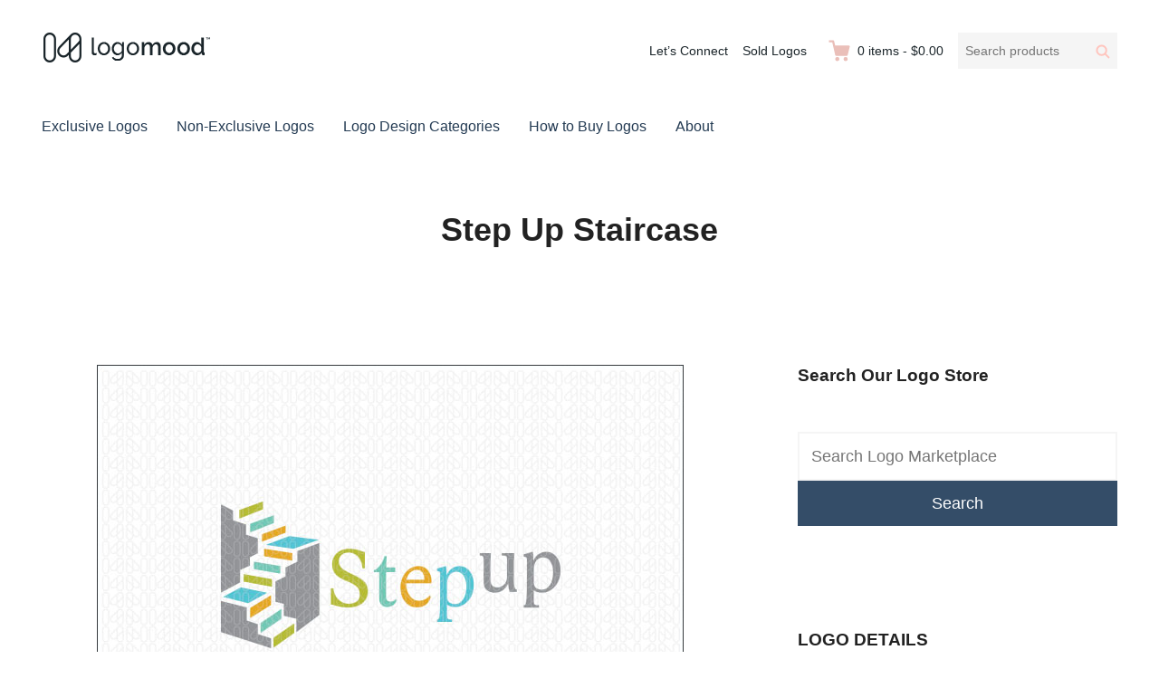

--- FILE ---
content_type: text/html; charset=UTF-8
request_url: https://www.logomood.com/downloads/step-up-staircase/
body_size: 14339
content:
<!DOCTYPE html>
<html lang="en-CA" class="no-js">
<head>
	<meta charset="UTF-8">
	<meta name="viewport" content="width=device-width">
	<link rel="profile" href="http://gmpg.org/xfn/11">
	<link rel="pingback" href="https://www.logomood.com/xmlrpc.php">

	<meta name='robots' content='index, follow, max-image-preview:large, max-snippet:-1, max-video-preview:-1' />

	<!-- This site is optimized with the Yoast SEO plugin v26.8 - https://yoast.com/product/yoast-seo-wordpress/ -->
	<title>Step Up Staircase - Buy Premade Readymade Logos for Sale</title>
	<link rel="canonical" href="https://www.logomood.com/downloads/step-up-staircase/" />
	<meta property="og:locale" content="en_US" />
	<meta property="og:type" content="article" />
	<meta property="og:title" content="Step Up Staircase - Buy Premade Readymade Logos for Sale" />
	<meta property="og:description" content="Simple stylized three level staircase design. (stepping, steps, construction, home, interior, stairway, flight of stairs, path, movement, creative, idea, forward, upwards, up, direction, moving, upper level, staircase, ladder, geometric, steps, structure, floor, concept, block, 3d, wall, indoor, pattern, school, learn, learning, educate, education, tutor, development, kids) Created: 07/07/2014 You May Also Like These Logo Designs" />
	<meta property="og:url" content="https://www.logomood.com/downloads/step-up-staircase/" />
	<meta property="og:site_name" content="Buy Premade Readymade Logos for Sale" />
	<meta property="article:publisher" content="https://www.facebook.com/LogoMoodLogos/" />
	<meta property="article:modified_time" content="2021-01-07T22:39:24+00:00" />
	<meta property="og:image" content="https://www.logomood.com/wp-content/uploads/edd/2015/08/StepUpStaircasePreview.jpg" />
	<meta property="og:image:width" content="648" />
	<meta property="og:image:height" content="463" />
	<meta property="og:image:type" content="image/jpeg" />
	<meta name="twitter:card" content="summary_large_image" />
	<meta name="twitter:site" content="@LogoMoodLogos" />
	<script type="application/ld+json" class="yoast-schema-graph">{"@context":"https://schema.org","@graph":[{"@type":"WebPage","@id":"https://www.logomood.com/downloads/step-up-staircase/","url":"https://www.logomood.com/downloads/step-up-staircase/","name":"Step Up Staircase - Buy Premade Readymade Logos for Sale","isPartOf":{"@id":"https://www.logomood.com/#website"},"primaryImageOfPage":{"@id":"https://www.logomood.com/downloads/step-up-staircase/#primaryimage"},"image":{"@id":"https://www.logomood.com/downloads/step-up-staircase/#primaryimage"},"thumbnailUrl":"https://www.logomood.com/wp-content/uploads/edd/2015/08/StepUpStaircasePreview.jpg","datePublished":"2015-08-04T19:18:59+00:00","dateModified":"2021-01-07T22:39:24+00:00","breadcrumb":{"@id":"https://www.logomood.com/downloads/step-up-staircase/#breadcrumb"},"inLanguage":"en-CA","potentialAction":[{"@type":"ReadAction","target":["https://www.logomood.com/downloads/step-up-staircase/"]}]},{"@type":"ImageObject","inLanguage":"en-CA","@id":"https://www.logomood.com/downloads/step-up-staircase/#primaryimage","url":"https://www.logomood.com/wp-content/uploads/edd/2015/08/StepUpStaircasePreview.jpg","contentUrl":"https://www.logomood.com/wp-content/uploads/edd/2015/08/StepUpStaircasePreview.jpg","width":648,"height":463,"caption":"Step Up Staircase Logo For Sale"},{"@type":"BreadcrumbList","@id":"https://www.logomood.com/downloads/step-up-staircase/#breadcrumb","itemListElement":[{"@type":"ListItem","position":1,"name":"Home","item":"https://www.logomood.com/"},{"@type":"ListItem","position":2,"name":"Downloads","item":"https://www.logomood.com/downloads/"},{"@type":"ListItem","position":3,"name":"Step Up Staircase"}]},{"@type":"WebSite","@id":"https://www.logomood.com/#website","url":"https://www.logomood.com/","name":"Buy Premade Readymade Logos for Sale","description":"Remade Logo Store for Exclusive Ready-Made Logos","publisher":{"@id":"https://www.logomood.com/#organization"},"potentialAction":[{"@type":"SearchAction","target":{"@type":"EntryPoint","urlTemplate":"https://www.logomood.com/?s={search_term_string}"},"query-input":{"@type":"PropertyValueSpecification","valueRequired":true,"valueName":"search_term_string"}}],"inLanguage":"en-CA"},{"@type":"Organization","@id":"https://www.logomood.com/#organization","name":"Buy Premade Readymade Logos for Sale","url":"https://www.logomood.com/","logo":{"@type":"ImageObject","inLanguage":"en-CA","@id":"https://www.logomood.com/#/schema/logo/image/","url":"https://www.logomood.com/wp-content/uploads/2019/11/LogoMoodLogoFullHeader-1.png","contentUrl":"https://www.logomood.com/wp-content/uploads/2019/11/LogoMoodLogoFullHeader-1.png","width":188,"height":38,"caption":"Buy Premade Readymade Logos for Sale"},"image":{"@id":"https://www.logomood.com/#/schema/logo/image/"},"sameAs":["https://www.facebook.com/LogoMoodLogos/","https://x.com/LogoMoodLogos","https://www.pinterest.com/logomoodlogos/"]}]}</script>
	<!-- / Yoast SEO plugin. -->


<link rel='dns-prefetch' href='//js.stripe.com' />
<link rel="alternate" type="application/rss+xml" title="Buy Premade Readymade Logos for Sale &raquo; Feed" href="https://www.logomood.com/feed/" />
<link rel="alternate" type="application/rss+xml" title="Buy Premade Readymade Logos for Sale &raquo; Comments Feed" href="https://www.logomood.com/comments/feed/" />
<link rel="alternate" title="oEmbed (JSON)" type="application/json+oembed" href="https://www.logomood.com/wp-json/oembed/1.0/embed?url=https%3A%2F%2Fwww.logomood.com%2Fdownloads%2Fstep-up-staircase%2F" />
<link rel="alternate" title="oEmbed (XML)" type="text/xml+oembed" href="https://www.logomood.com/wp-json/oembed/1.0/embed?url=https%3A%2F%2Fwww.logomood.com%2Fdownloads%2Fstep-up-staircase%2F&#038;format=xml" />
<style id='wp-img-auto-sizes-contain-inline-css' type='text/css'>
img:is([sizes=auto i],[sizes^="auto," i]){contain-intrinsic-size:3000px 1500px}
/*# sourceURL=wp-img-auto-sizes-contain-inline-css */
</style>
<style id='wp-emoji-styles-inline-css' type='text/css'>

	img.wp-smiley, img.emoji {
		display: inline !important;
		border: none !important;
		box-shadow: none !important;
		height: 1em !important;
		width: 1em !important;
		margin: 0 0.07em !important;
		vertical-align: -0.1em !important;
		background: none !important;
		padding: 0 !important;
	}
/*# sourceURL=wp-emoji-styles-inline-css */
</style>
<style id='wp-block-library-inline-css' type='text/css'>
:root{--wp-block-synced-color:#7a00df;--wp-block-synced-color--rgb:122,0,223;--wp-bound-block-color:var(--wp-block-synced-color);--wp-editor-canvas-background:#ddd;--wp-admin-theme-color:#007cba;--wp-admin-theme-color--rgb:0,124,186;--wp-admin-theme-color-darker-10:#006ba1;--wp-admin-theme-color-darker-10--rgb:0,107,160.5;--wp-admin-theme-color-darker-20:#005a87;--wp-admin-theme-color-darker-20--rgb:0,90,135;--wp-admin-border-width-focus:2px}@media (min-resolution:192dpi){:root{--wp-admin-border-width-focus:1.5px}}.wp-element-button{cursor:pointer}:root .has-very-light-gray-background-color{background-color:#eee}:root .has-very-dark-gray-background-color{background-color:#313131}:root .has-very-light-gray-color{color:#eee}:root .has-very-dark-gray-color{color:#313131}:root .has-vivid-green-cyan-to-vivid-cyan-blue-gradient-background{background:linear-gradient(135deg,#00d084,#0693e3)}:root .has-purple-crush-gradient-background{background:linear-gradient(135deg,#34e2e4,#4721fb 50%,#ab1dfe)}:root .has-hazy-dawn-gradient-background{background:linear-gradient(135deg,#faaca8,#dad0ec)}:root .has-subdued-olive-gradient-background{background:linear-gradient(135deg,#fafae1,#67a671)}:root .has-atomic-cream-gradient-background{background:linear-gradient(135deg,#fdd79a,#004a59)}:root .has-nightshade-gradient-background{background:linear-gradient(135deg,#330968,#31cdcf)}:root .has-midnight-gradient-background{background:linear-gradient(135deg,#020381,#2874fc)}:root{--wp--preset--font-size--normal:16px;--wp--preset--font-size--huge:42px}.has-regular-font-size{font-size:1em}.has-larger-font-size{font-size:2.625em}.has-normal-font-size{font-size:var(--wp--preset--font-size--normal)}.has-huge-font-size{font-size:var(--wp--preset--font-size--huge)}.has-text-align-center{text-align:center}.has-text-align-left{text-align:left}.has-text-align-right{text-align:right}.has-fit-text{white-space:nowrap!important}#end-resizable-editor-section{display:none}.aligncenter{clear:both}.items-justified-left{justify-content:flex-start}.items-justified-center{justify-content:center}.items-justified-right{justify-content:flex-end}.items-justified-space-between{justify-content:space-between}.screen-reader-text{border:0;clip-path:inset(50%);height:1px;margin:-1px;overflow:hidden;padding:0;position:absolute;width:1px;word-wrap:normal!important}.screen-reader-text:focus{background-color:#ddd;clip-path:none;color:#444;display:block;font-size:1em;height:auto;left:5px;line-height:normal;padding:15px 23px 14px;text-decoration:none;top:5px;width:auto;z-index:100000}html :where(.has-border-color){border-style:solid}html :where([style*=border-top-color]){border-top-style:solid}html :where([style*=border-right-color]){border-right-style:solid}html :where([style*=border-bottom-color]){border-bottom-style:solid}html :where([style*=border-left-color]){border-left-style:solid}html :where([style*=border-width]){border-style:solid}html :where([style*=border-top-width]){border-top-style:solid}html :where([style*=border-right-width]){border-right-style:solid}html :where([style*=border-bottom-width]){border-bottom-style:solid}html :where([style*=border-left-width]){border-left-style:solid}html :where(img[class*=wp-image-]){height:auto;max-width:100%}:where(figure){margin:0 0 1em}html :where(.is-position-sticky){--wp-admin--admin-bar--position-offset:var(--wp-admin--admin-bar--height,0px)}@media screen and (max-width:600px){html :where(.is-position-sticky){--wp-admin--admin-bar--position-offset:0px}}

/*# sourceURL=wp-block-library-inline-css */
</style><style id='global-styles-inline-css' type='text/css'>
:root{--wp--preset--aspect-ratio--square: 1;--wp--preset--aspect-ratio--4-3: 4/3;--wp--preset--aspect-ratio--3-4: 3/4;--wp--preset--aspect-ratio--3-2: 3/2;--wp--preset--aspect-ratio--2-3: 2/3;--wp--preset--aspect-ratio--16-9: 16/9;--wp--preset--aspect-ratio--9-16: 9/16;--wp--preset--color--black: #000000;--wp--preset--color--cyan-bluish-gray: #abb8c3;--wp--preset--color--white: #ffffff;--wp--preset--color--pale-pink: #f78da7;--wp--preset--color--vivid-red: #cf2e2e;--wp--preset--color--luminous-vivid-orange: #ff6900;--wp--preset--color--luminous-vivid-amber: #fcb900;--wp--preset--color--light-green-cyan: #7bdcb5;--wp--preset--color--vivid-green-cyan: #00d084;--wp--preset--color--pale-cyan-blue: #8ed1fc;--wp--preset--color--vivid-cyan-blue: #0693e3;--wp--preset--color--vivid-purple: #9b51e0;--wp--preset--gradient--vivid-cyan-blue-to-vivid-purple: linear-gradient(135deg,rgb(6,147,227) 0%,rgb(155,81,224) 100%);--wp--preset--gradient--light-green-cyan-to-vivid-green-cyan: linear-gradient(135deg,rgb(122,220,180) 0%,rgb(0,208,130) 100%);--wp--preset--gradient--luminous-vivid-amber-to-luminous-vivid-orange: linear-gradient(135deg,rgb(252,185,0) 0%,rgb(255,105,0) 100%);--wp--preset--gradient--luminous-vivid-orange-to-vivid-red: linear-gradient(135deg,rgb(255,105,0) 0%,rgb(207,46,46) 100%);--wp--preset--gradient--very-light-gray-to-cyan-bluish-gray: linear-gradient(135deg,rgb(238,238,238) 0%,rgb(169,184,195) 100%);--wp--preset--gradient--cool-to-warm-spectrum: linear-gradient(135deg,rgb(74,234,220) 0%,rgb(151,120,209) 20%,rgb(207,42,186) 40%,rgb(238,44,130) 60%,rgb(251,105,98) 80%,rgb(254,248,76) 100%);--wp--preset--gradient--blush-light-purple: linear-gradient(135deg,rgb(255,206,236) 0%,rgb(152,150,240) 100%);--wp--preset--gradient--blush-bordeaux: linear-gradient(135deg,rgb(254,205,165) 0%,rgb(254,45,45) 50%,rgb(107,0,62) 100%);--wp--preset--gradient--luminous-dusk: linear-gradient(135deg,rgb(255,203,112) 0%,rgb(199,81,192) 50%,rgb(65,88,208) 100%);--wp--preset--gradient--pale-ocean: linear-gradient(135deg,rgb(255,245,203) 0%,rgb(182,227,212) 50%,rgb(51,167,181) 100%);--wp--preset--gradient--electric-grass: linear-gradient(135deg,rgb(202,248,128) 0%,rgb(113,206,126) 100%);--wp--preset--gradient--midnight: linear-gradient(135deg,rgb(2,3,129) 0%,rgb(40,116,252) 100%);--wp--preset--font-size--small: 13px;--wp--preset--font-size--medium: 20px;--wp--preset--font-size--large: 36px;--wp--preset--font-size--x-large: 42px;--wp--preset--spacing--20: 0.44rem;--wp--preset--spacing--30: 0.67rem;--wp--preset--spacing--40: 1rem;--wp--preset--spacing--50: 1.5rem;--wp--preset--spacing--60: 2.25rem;--wp--preset--spacing--70: 3.38rem;--wp--preset--spacing--80: 5.06rem;--wp--preset--shadow--natural: 6px 6px 9px rgba(0, 0, 0, 0.2);--wp--preset--shadow--deep: 12px 12px 50px rgba(0, 0, 0, 0.4);--wp--preset--shadow--sharp: 6px 6px 0px rgba(0, 0, 0, 0.2);--wp--preset--shadow--outlined: 6px 6px 0px -3px rgb(255, 255, 255), 6px 6px rgb(0, 0, 0);--wp--preset--shadow--crisp: 6px 6px 0px rgb(0, 0, 0);}:where(.is-layout-flex){gap: 0.5em;}:where(.is-layout-grid){gap: 0.5em;}body .is-layout-flex{display: flex;}.is-layout-flex{flex-wrap: wrap;align-items: center;}.is-layout-flex > :is(*, div){margin: 0;}body .is-layout-grid{display: grid;}.is-layout-grid > :is(*, div){margin: 0;}:where(.wp-block-columns.is-layout-flex){gap: 2em;}:where(.wp-block-columns.is-layout-grid){gap: 2em;}:where(.wp-block-post-template.is-layout-flex){gap: 1.25em;}:where(.wp-block-post-template.is-layout-grid){gap: 1.25em;}.has-black-color{color: var(--wp--preset--color--black) !important;}.has-cyan-bluish-gray-color{color: var(--wp--preset--color--cyan-bluish-gray) !important;}.has-white-color{color: var(--wp--preset--color--white) !important;}.has-pale-pink-color{color: var(--wp--preset--color--pale-pink) !important;}.has-vivid-red-color{color: var(--wp--preset--color--vivid-red) !important;}.has-luminous-vivid-orange-color{color: var(--wp--preset--color--luminous-vivid-orange) !important;}.has-luminous-vivid-amber-color{color: var(--wp--preset--color--luminous-vivid-amber) !important;}.has-light-green-cyan-color{color: var(--wp--preset--color--light-green-cyan) !important;}.has-vivid-green-cyan-color{color: var(--wp--preset--color--vivid-green-cyan) !important;}.has-pale-cyan-blue-color{color: var(--wp--preset--color--pale-cyan-blue) !important;}.has-vivid-cyan-blue-color{color: var(--wp--preset--color--vivid-cyan-blue) !important;}.has-vivid-purple-color{color: var(--wp--preset--color--vivid-purple) !important;}.has-black-background-color{background-color: var(--wp--preset--color--black) !important;}.has-cyan-bluish-gray-background-color{background-color: var(--wp--preset--color--cyan-bluish-gray) !important;}.has-white-background-color{background-color: var(--wp--preset--color--white) !important;}.has-pale-pink-background-color{background-color: var(--wp--preset--color--pale-pink) !important;}.has-vivid-red-background-color{background-color: var(--wp--preset--color--vivid-red) !important;}.has-luminous-vivid-orange-background-color{background-color: var(--wp--preset--color--luminous-vivid-orange) !important;}.has-luminous-vivid-amber-background-color{background-color: var(--wp--preset--color--luminous-vivid-amber) !important;}.has-light-green-cyan-background-color{background-color: var(--wp--preset--color--light-green-cyan) !important;}.has-vivid-green-cyan-background-color{background-color: var(--wp--preset--color--vivid-green-cyan) !important;}.has-pale-cyan-blue-background-color{background-color: var(--wp--preset--color--pale-cyan-blue) !important;}.has-vivid-cyan-blue-background-color{background-color: var(--wp--preset--color--vivid-cyan-blue) !important;}.has-vivid-purple-background-color{background-color: var(--wp--preset--color--vivid-purple) !important;}.has-black-border-color{border-color: var(--wp--preset--color--black) !important;}.has-cyan-bluish-gray-border-color{border-color: var(--wp--preset--color--cyan-bluish-gray) !important;}.has-white-border-color{border-color: var(--wp--preset--color--white) !important;}.has-pale-pink-border-color{border-color: var(--wp--preset--color--pale-pink) !important;}.has-vivid-red-border-color{border-color: var(--wp--preset--color--vivid-red) !important;}.has-luminous-vivid-orange-border-color{border-color: var(--wp--preset--color--luminous-vivid-orange) !important;}.has-luminous-vivid-amber-border-color{border-color: var(--wp--preset--color--luminous-vivid-amber) !important;}.has-light-green-cyan-border-color{border-color: var(--wp--preset--color--light-green-cyan) !important;}.has-vivid-green-cyan-border-color{border-color: var(--wp--preset--color--vivid-green-cyan) !important;}.has-pale-cyan-blue-border-color{border-color: var(--wp--preset--color--pale-cyan-blue) !important;}.has-vivid-cyan-blue-border-color{border-color: var(--wp--preset--color--vivid-cyan-blue) !important;}.has-vivid-purple-border-color{border-color: var(--wp--preset--color--vivid-purple) !important;}.has-vivid-cyan-blue-to-vivid-purple-gradient-background{background: var(--wp--preset--gradient--vivid-cyan-blue-to-vivid-purple) !important;}.has-light-green-cyan-to-vivid-green-cyan-gradient-background{background: var(--wp--preset--gradient--light-green-cyan-to-vivid-green-cyan) !important;}.has-luminous-vivid-amber-to-luminous-vivid-orange-gradient-background{background: var(--wp--preset--gradient--luminous-vivid-amber-to-luminous-vivid-orange) !important;}.has-luminous-vivid-orange-to-vivid-red-gradient-background{background: var(--wp--preset--gradient--luminous-vivid-orange-to-vivid-red) !important;}.has-very-light-gray-to-cyan-bluish-gray-gradient-background{background: var(--wp--preset--gradient--very-light-gray-to-cyan-bluish-gray) !important;}.has-cool-to-warm-spectrum-gradient-background{background: var(--wp--preset--gradient--cool-to-warm-spectrum) !important;}.has-blush-light-purple-gradient-background{background: var(--wp--preset--gradient--blush-light-purple) !important;}.has-blush-bordeaux-gradient-background{background: var(--wp--preset--gradient--blush-bordeaux) !important;}.has-luminous-dusk-gradient-background{background: var(--wp--preset--gradient--luminous-dusk) !important;}.has-pale-ocean-gradient-background{background: var(--wp--preset--gradient--pale-ocean) !important;}.has-electric-grass-gradient-background{background: var(--wp--preset--gradient--electric-grass) !important;}.has-midnight-gradient-background{background: var(--wp--preset--gradient--midnight) !important;}.has-small-font-size{font-size: var(--wp--preset--font-size--small) !important;}.has-medium-font-size{font-size: var(--wp--preset--font-size--medium) !important;}.has-large-font-size{font-size: var(--wp--preset--font-size--large) !important;}.has-x-large-font-size{font-size: var(--wp--preset--font-size--x-large) !important;}
/*# sourceURL=global-styles-inline-css */
</style>

<style id='classic-theme-styles-inline-css' type='text/css'>
/*! This file is auto-generated */
.wp-block-button__link{color:#fff;background-color:#32373c;border-radius:9999px;box-shadow:none;text-decoration:none;padding:calc(.667em + 2px) calc(1.333em + 2px);font-size:1.125em}.wp-block-file__button{background:#32373c;color:#fff;text-decoration:none}
/*# sourceURL=/wp-includes/css/classic-themes.min.css */
</style>
<link rel='stylesheet' id='edd-blocks-css' href='https://www.logomood.com/wp-content/plugins/easy-digital-downloads-pro/includes/blocks/assets/css/edd-blocks.css?ver=3.6.4' type='text/css' media='all' />
<link rel='stylesheet' id='edd-related-downloads-css' href='https://www.logomood.com/wp-content/plugins/easy-digital-downloads-related-downloads/edd-related-downloads.css?ver=6.9' type='text/css' media='all' />
<link rel='stylesheet' id='vfb-pro-css' href='https://www.logomood.com/wp-content/plugins/vfb-pro/public/assets/css/vfb-style.min.css?ver=2019.05.10' type='text/css' media='all' />
<style id='vfb-pro-inline-css' type='text/css'>
#vfbp-form-3 {font-family: Arial, 'Helvetica Neue', Helvetica, sans-serif;font-size: 20px;}#vfbp-form-3.vfbp-form label {font-weight: bold;margin-bottom: 5px;color: #e3c0ba;}#vfbp-form-3.vfbp-form .vfb-radio label,#vfbp-form-3.vfbp-form .vfb-checkbox label,#vfbp-form-3.vfbp-form label.vfb-address-label {font-weight: normal;}#vfbp-form-3.vfbp-form .vfb-radio label {margin:0;}#vfbp-form-3.vfbp-form .vfb-form-control {color: #333b41;background-color: #ffffff;border: 1px solid #d6d6d6;border-radius: 1px;}#vfbp-form-3.vfbp-form .vfb-form-control:focus {border-color: #f7f7f7;box-shadow: none;}#vfbp-form-3.vfbp-form .vfb-form-control::-moz-placeholder {color: #d3dbdc;}#vfbp-form-3.vfbp-form .vfb-form-control::-webkit-input-placeholder {color: #d3dbdc;}#vfbp-form-3.vfbp-form .vfb-form-control:-ms-input-placeholder {color: #d3dbdc;}#vfbp-form-3.vfbp-form .vfb-help-block {color: #333b41;margin: 5px 0px;padding: 5px 0px;}#vfbp-form-3.vfbp-form .vfb-has-error .vfb-help-block,#vfbp-form-3.vfbp-form .vfb-has-error .vfb-control-label,#vfbp-form-3.vfbp-form .vfb-help-block .parsley-required {color: #000000;}#vfbp-form-3.vfbp-form .vfb-has-error .vfb-form-control {border-color: #000000;}#vfbp-form-3.vfbp-form .vfb-has-success .vfb-help-block,#vfbp-form-3.vfbp-form .vfb-has-success .vfb-control-label {color: #000000;}#vfbp-form-3.vfbp-form .vfb-has-success .vfb-form-control {border-color: #000000;}#vfbp-form-3.vfbp-form .btn-primary {color: #fff;background-color: #e3c0ba;font-size: 14px;font-weight: normal;border: 1px none #000000;border-radius: 0px;}#vfbp-form-3.vfbp-form .btn-primary:hover {color: #fff;background-color: #333b41;border-color: #000000;}#vfbp-form-3.vfbp-form .vfb-well {background-color: #f5f5f5;border: 1px solid #000000;border-radius: 4px;margin: 20px 0px;padding: 19px 19px;}
/*# sourceURL=vfb-pro-inline-css */
</style>
<link rel='stylesheet' id='edd-rvi-css' href='https://www.logomood.com/wp-content/plugins/edd-recently-viewed-items/style.css?ver=1.0.3' type='text/css' media='all' />
<link rel='stylesheet' id='themedd-css' href='https://www.logomood.com/wp-content/themes/themedd/style.css?ver=6.9' type='text/css' media='all' />
<link rel='stylesheet' id='themedd-child-css' href='https://www.logomood.com/wp-content/themes/themedd-child/style.css?ver=1.0.0' type='text/css' media='all' />
<style id='kadence-blocks-global-variables-inline-css' type='text/css'>
:root {--global-kb-font-size-sm:clamp(0.8rem, 0.73rem + 0.217vw, 0.9rem);--global-kb-font-size-md:clamp(1.1rem, 0.995rem + 0.326vw, 1.25rem);--global-kb-font-size-lg:clamp(1.75rem, 1.576rem + 0.543vw, 2rem);--global-kb-font-size-xl:clamp(2.25rem, 1.728rem + 1.63vw, 3rem);--global-kb-font-size-xxl:clamp(2.5rem, 1.456rem + 3.26vw, 4rem);--global-kb-font-size-xxxl:clamp(2.75rem, 0.489rem + 7.065vw, 6rem);}:root {--global-palette1: #3182CE;--global-palette2: #2B6CB0;--global-palette3: #1A202C;--global-palette4: #2D3748;--global-palette5: #4A5568;--global-palette6: #718096;--global-palette7: #EDF2F7;--global-palette8: #F7FAFC;--global-palette9: #ffffff;}
/*# sourceURL=kadence-blocks-global-variables-inline-css */
</style>
<script type="text/javascript" src="https://www.logomood.com/wp-includes/js/jquery/jquery.min.js?ver=3.7.1" id="jquery-core-js"></script>
<script type="text/javascript" src="https://www.logomood.com/wp-includes/js/jquery/jquery-migrate.min.js?ver=3.4.1" id="jquery-migrate-js"></script>
<script type="text/javascript" src="https://js.stripe.com/v3/?ver=v3" id="sandhills-stripe-js-v3-js"></script>
<link rel="https://api.w.org/" href="https://www.logomood.com/wp-json/" /><link rel="alternate" title="JSON" type="application/json" href="https://www.logomood.com/wp-json/wp/v2/edd-downloads/2245" /><link rel="EditURI" type="application/rsd+xml" title="RSD" href="https://www.logomood.com/xmlrpc.php?rsd" />
<meta name="generator" content="WordPress 6.9" />
<link rel='shortlink' href='https://www.logomood.com/?p=2245' />
<meta name="generator" content="Easy Digital Downloads v3.6.4" />
<meta name="generator" content="EDD CFM v2.3.0" />

					<style id="themedd-custom-css" type="text/css">
			.site-description { color:#a2a2a2;}a { color:#d8a19c;}a:hover { color:#344d68;}#masthead { background-color:#ffffff;}.main-navigation a { color:#243b53;}.main-navigation li:hover > a, .main-navigation li.focus > a { color:#eabfb9;}.main-navigation .current-menu-item > a, .main-navigation .current_page_ancestor > a, .main-navigation .current_page_ancestor > a:hover, .main-navigation li.current_page_ancestor:hover > a { color:#eabfb9;}.main-navigation ul ul li, .main-navigation ul ul { background:#1b252a;}.main-navigation .sub-menu a { color:#ffffff;}.main-navigation .sub-menu li:hover > a, .main-navigation .sub-menu li.focus > a { color:#ffffff;}.main-navigation .sub-menu .current-menu-item a { color:#ffffff;}.main-navigation .sub-menu .current-menu-item a:hover { color:#ffffff;}#site-header-secondary-menu a { color:#1b252a;}#site-header-secondary-menu a:hover { color:#7f7f7f;}.navCart-mobile .navCart-icon { fill:#ffc5be;}.navCart-icon { fill:#eabfb9;}.button, button, input[type="submit"], #submit { background:#344d68; border-color: #344d68; }.button:hover, .button:focus, button:hover, input[type="submit"]:hover, #submit:hover { background:#eabfb9; border-color: #eabfb9; }.button, button, input[type="submit"], #submit { color:#ffffff; }.button:hover, button:hover, input[type="submit"]:hover, #submit:hover { color:#ffffff; }.site-header-menu .search-form .search-field, .site-header-menu .search-form .search-submit { background:#f5f5f5; }.site-header-menu .search-form .search-field { color:#696969; }.site-header-menu .search-form .search-submit svg * { stroke:#ffc5be; }#menu-toggle { background:#1b252a; border-color: #1b252a; }#menu-toggle { color:#ffffff; }#mobile-menu a, #mobile-menu .current-menu-item > a, .dropdown-toggle, .dropdown-toggle:hover  { color:#1b252a; }#mobile-menu .search-form .search-field, #mobile-menu .search-form .search-submit { background:#f5f5f5; }#mobile-menu .search-form .search-field { color:#696969; }#mobile-menu .search-form .search-submit svg * { stroke:#ffc5be; }.site-footer { background-color:#f7f7f7; }.site-footer { color:#1b252a; }.site-footer a { color:#1b252a; }.site-footer a:hover { color:#919191; }.site-footer h1, .site-footer h2, .site-footer h3, .site-footer h4, .site-footer h5, .site-footer h6 { color:#222222; }.site-info { color:#a2a2a2; }		</style>
		
	
	<style type="text/css" id="themedd-header-css">
		.site-branding .site-title,
	.site-description {
		clip: rect(1px, 1px, 1px, 1px);
		position: absolute;
	}
		</style>

	<link rel="icon" href="https://www.logomood.com/wp-content/uploads/2019/11/LogoMoodIcon.jpg" sizes="32x32" />
<link rel="icon" href="https://www.logomood.com/wp-content/uploads/2019/11/LogoMoodIcon.jpg" sizes="192x192" />
<link rel="apple-touch-icon" href="https://www.logomood.com/wp-content/uploads/2019/11/LogoMoodIcon.jpg" />
<meta name="msapplication-TileImage" content="https://www.logomood.com/wp-content/uploads/2019/11/LogoMoodIcon.jpg" />
		<style type="text/css" id="wp-custom-css">
			.edd_download_image,
.edd-download .post-thumbnail {
    background: #FFFFFF;
/* The background color for the download grid and single download page */
}

.edd_download_image {
	width: 85%;
}

.edd_download_image img {
    top: 0.5rem;
    position: relative;
    transition: 0.1s top ease-out;
}

.edd_download_image a:hover img { 
    top: 0;
		box-shadow: 0 2px 2px 0 rgba(0, 0, 0, 0.1), 0 2px 10px 0 rgba(0, 0, 0, 0.10);
}

#isa-related-downloads img,
#edd-related-downloads-widget img {
  	max-width: 220px;
}

#isa-related-downloads ul {
    margin:0
}

.eddsw-form-container {
	margin-bottom: 50px
}

.alignfull {
margin: 32px calc(50% - 50vw);
max-width: 100vw;
width: 100vw;
}

.page-title {
display: none;
}		</style>
		
<!-- Global site tag (gtag.js) - Google Analytics -->
<script async src="https://www.googletagmanager.com/gtag/js?id=G-ZYTDQHJTZD"></script>
<script>
  window.dataLayer = window.dataLayer || [];
  function gtag(){dataLayer.push(arguments);}
  gtag('js', new Date());

  gtag('config', 'G-ZYTDQHJTZD');
</script>


</head>

<body class="wp-singular download-template-default single single-download postid-2245 wp-custom-logo wp-theme-themedd wp-child-theme-themedd-child edd-js-none layout-full-width edd-empty-cart">


<div id="page" class="hfeed site">

		<a class="skip-link screen-reader-text" href="#content">Skip to content</a>
    <header id="masthead" class="site-header" role="banner">
            <div class="site-header-main">
            <div class="site-header-wrap between-xs">
            <div id="menu-toggle-wrap">
        <button id="menu-toggle" class="menu-toggle">Menu</button>
    </div>
<div class="mobile-navigation"><ul id="mobile-menu" class="menu"><li class="menu-item menu-item-search">        <form role="search" method="get" class="search-form" action="https://www.logomood.com/">
            <label for="search-form-6977bed7d88c9">
                <span class="screen-reader-text">Search products:</span>
                <input type="search" id="search-form-6977bed7d88c9" class="search-field" placeholder="Search products" value="" name="s" />
            </label>
            
                        <button type="submit" class="search-submit"><span class="screen-reader-text">Search</span>        <svg width="16" height="16" viewBox="0 0 16 16" version="1.1" xmlns="http://www.w3.org/2000/svg" xmlns:xlink="http://www.w3.org/1999/xlink" xml:space="preserve" style="fill-rule:evenodd;clip-rule:evenodd;stroke-linejoin:round;stroke-miterlimit:10;">
            <g>
                <circle cx="6.607" cy="6.607" r="5.201" style="fill:none;stroke-width:2px;"/>
                <path d="M10.284,10.284L14.408,14.408" style="fill:none;stroke-width:2px;stroke-linecap:round;"/>
            </g>
        </svg>
    </button>
            
                        <input type="hidden" name="post_type" value="download" />
            
        </form>
        
        </li>    
                        <li class="nav-action checkout menu-item">
                
                <a class="navCart navCart-mobile" href="https://www.logomood.com/checkout/">
    
                            <div class="navCart-icon">
            <svg width="24" height="24" viewBox="0 0 24 24" xmlns="http://www.w3.org/2000/svg" fill-rule="evenodd" clip-rule="evenodd" stroke-linejoin="round" stroke-miterlimit="1.414"><path fill="none" d="M0 0h24v24H0z"/><path d="M5.1.5c.536 0 1 .37 1.12.89l1.122 4.86H22.35c.355 0 .688.163.906.442.217.28.295.644.21.986l-2.3 9.2c-.128.513-.588.872-1.116.872H8.55c-.536 0-1-.37-1.12-.89L4.185 2.8H.5V.5h4.6z" fill-rule="nonzero"/><circle cx="6" cy="20" r="2" transform="matrix(-1.14998 0 0 1.14998 25.8 -1.8)"/><circle cx="14" cy="20" r="2" transform="matrix(-1.14998 0 0 1.14998 25.8 -1.8)"/></svg>
        </div>
        <span class="navCart-cartQuantityAndTotal">        <span class="navCart-quantity"><span class="edd-cart-quantity">0</span><span class="navCart-quantityText"> items</span></span>
                <span class="navCart-total"><span class="navCart-cartTotalSeparator"> - </span><span class="navCart-cartTotalAmount">&#36;0.00</span></span>
        </span>    
                </a>
                        </li>
                
        <li id="menu-item-15627" class="menu-item menu-item-type-post_type menu-item-object-page menu-item-15627"><a href="https://www.logomood.com/exclusive-readymade-logos/">Exclusive Logos</a></li>
<li id="menu-item-15792" class="menu-item menu-item-type-post_type menu-item-object-page menu-item-15792"><a href="https://www.logomood.com/non-exclusive-readymade-logos/">Non-Exclusive Logos</a></li>
<li id="menu-item-15628" class="menu-item menu-item-type-post_type menu-item-object-page menu-item-15628"><a href="https://www.logomood.com/logo-design-categories/">Logo Design Categories</a></li>
<li id="menu-item-15629" class="menu-item menu-item-type-post_type menu-item-object-page menu-item-15629"><a href="https://www.logomood.com/how-to-buy-logos/">How to Buy Logos</a></li>
<li id="menu-item-15630" class="menu-item menu-item-type-post_type menu-item-object-page menu-item-15630"><a href="https://www.logomood.com/about/">About LogoMood</a></li>
<li id="menu-item-15633" class="menu-item menu-item-type-post_type menu-item-object-page menu-item-15633"><a href="https://www.logomood.com/sold-logos/">Sold Logos</a></li>
<li id="menu-item-15631" class="menu-item menu-item-type-post_type menu-item-object-page menu-item-15631"><a href="https://www.logomood.com/lets-connect/">Contant Us</a></li>
</ul></div>
	<div class="site-branding center-xs start-sm">
        
        <a href="https://www.logomood.com/" class="custom-logo-link" rel="home"><img width="188" height="38" src="https://www.logomood.com/wp-content/uploads/2019/11/LogoMoodLogoFullHeader-1.png" class="custom-logo" alt="LogoMood Readymade Exclusive Logos For Sale" decoding="async" /></a>
                    <p class="site-title">
                <a href="https://www.logomood.com/" rel="home">
                                        <span>Buy Premade Readymade Logos for Sale</span>
                                    </a>
            </p>
        
                    <p class="site-description">Remade Logo Store for Exclusive Ready-Made Logos</p>
        
        
    </div>

		<div id="site-header-secondary-menu" class="site-header-menu">
            <nav id="secondary-navigation" class="secondary-navigation" role="navigation">
        <ul id="secondary-menu" class="menu"><li id="menu-item-14575" class="menu-item menu-item-type-post_type menu-item-object-page menu-item-14575"><a href="https://www.logomood.com/lets-connect/">Let’s Connect</a></li>
<li id="menu-item-14917" class="menu-item menu-item-type-post_type menu-item-object-page menu-item-14917"><a href="https://www.logomood.com/sold-logos/">Sold Logos</a></li>
</ul>    </nav>
        
                
                <a class="navCart empty" href="https://www.logomood.com/checkout/">
    
                            <div class="navCart-icon">
            <svg width="24" height="24" viewBox="0 0 24 24" xmlns="http://www.w3.org/2000/svg" fill-rule="evenodd" clip-rule="evenodd" stroke-linejoin="round" stroke-miterlimit="1.414"><path fill="none" d="M0 0h24v24H0z"/><path d="M5.1.5c.536 0 1 .37 1.12.89l1.122 4.86H22.35c.355 0 .688.163.906.442.217.28.295.644.21.986l-2.3 9.2c-.128.513-.588.872-1.116.872H8.55c-.536 0-1-.37-1.12-.89L4.185 2.8H.5V.5h4.6z" fill-rule="nonzero"/><circle cx="6" cy="20" r="2" transform="matrix(-1.14998 0 0 1.14998 25.8 -1.8)"/><circle cx="14" cy="20" r="2" transform="matrix(-1.14998 0 0 1.14998 25.8 -1.8)"/></svg>
        </div>
        <span class="navCart-cartQuantityAndTotal">        <span class="navCart-quantity"><span class="edd-cart-quantity">0</span><span class="navCart-quantityText"> items</span></span>
                <span class="navCart-total"><span class="navCart-cartTotalSeparator"> - </span><span class="navCart-cartTotalAmount">&#36;0.00</span></span>
        </span>    
                </a>
                
                <form role="search" method="get" class="search-form" action="https://www.logomood.com/">
            <label for="search-form-6977bed7d9366">
                <span class="screen-reader-text">Search products:</span>
                <input type="search" id="search-form-6977bed7d9366" class="search-field" placeholder="Search products" value="" name="s" />
            </label>
            
                        <button type="submit" class="search-submit"><span class="screen-reader-text">Search</span>        <svg width="16" height="16" viewBox="0 0 16 16" version="1.1" xmlns="http://www.w3.org/2000/svg" xmlns:xlink="http://www.w3.org/1999/xlink" xml:space="preserve" style="fill-rule:evenodd;clip-rule:evenodd;stroke-linejoin:round;stroke-miterlimit:10;">
            <g>
                <circle cx="6.607" cy="6.607" r="5.201" style="fill:none;stroke-width:2px;"/>
                <path d="M10.284,10.284L14.408,14.408" style="fill:none;stroke-width:2px;stroke-linecap:round;"/>
            </g>
        </svg>
    </button>
            
                        <input type="hidden" name="post_type" value="download" />
            
        </form>
        
            </div>
        </div>

		<div id="site-header-menu" class="site-header-menu">
	    	<nav id="site-navigation" class="main-navigation" role="navigation">
	            <ul id="primary-menu" class="primary-menu menu"><li id="menu-item-45" class="menu-item menu-item-type-post_type menu-item-object-page menu-item-45"><a href="https://www.logomood.com/exclusive-readymade-logos/">Exclusive Logos</a></li>
<li id="menu-item-15793" class="menu-item menu-item-type-post_type menu-item-object-page menu-item-15793"><a href="https://www.logomood.com/non-exclusive-readymade-logos/">Non-Exclusive Logos</a></li>
<li id="menu-item-14791" class="menu-item menu-item-type-post_type menu-item-object-page menu-item-14791"><a href="https://www.logomood.com/logo-design-categories/">Logo Design Categories</a></li>
<li id="menu-item-7296" class="menu-item menu-item-type-post_type menu-item-object-page menu-item-7296"><a href="https://www.logomood.com/how-to-buy-logos/">How to Buy Logos</a></li>
<li id="menu-item-14567" class="menu-item menu-item-type-post_type menu-item-object-page menu-item-14567"><a href="https://www.logomood.com/about/">About</a></li>
</ul>	    	</nav>
	    </div>

        </div>
    </header>

	<div id="content" class="site-content">

	
		<header class="page-header pv-xs-2 pv-sm-3 pv-lg-4 center-xs mb-md-2">
						<div class="wrapper">
								<h1 class="download-title">
											Step Up Staircase									</h1>
							</div>
					</header>

	
<div class="content-wrapper">

	<div id="primary" class="content-area col-xs-12 col-md-8">

		<main id="main" class="site-main" role="main">

            
<article id="post-2245" class="post-2245 type-download status-publish has-post-thumbnail hentry download_category-charity-and-foundations-logos download_category-children-logos download_category-exclusive-logos download_category-school-education-logos download_tag-3d download_tag-block download_tag-concept download_tag-construction download_tag-creative download_tag-development download_tag-direction download_tag-educate download_tag-education download_tag-flight-of-stairs download_tag-floor download_tag-forward download_tag-geometric download_tag-home download_tag-idea download_tag-indoor download_tag-interior download_tag-kids download_tag-ladder download_tag-learn download_tag-learning download_tag-movement download_tag-moving download_tag-path download_tag-pattern download_tag-school download_tag-staircase download_tag-stairway download_tag-stepping download_tag-steps download_tag-structure download_tag-tutor download_tag-up download_tag-upper-level download_tag-upwards download_tag-wall edd-download edd-download-cat-charity-and-foundations-logos edd-download-cat-children-logos edd-download-cat-exclusive-logos edd-download-cat-school-education-logos edd-download-tag-3d edd-download-tag-block edd-download-tag-concept edd-download-tag-construction edd-download-tag-creative edd-download-tag-development edd-download-tag-direction edd-download-tag-educate edd-download-tag-education edd-download-tag-flight-of-stairs edd-download-tag-floor edd-download-tag-forward edd-download-tag-geometric edd-download-tag-home edd-download-tag-idea edd-download-tag-indoor edd-download-tag-interior edd-download-tag-kids edd-download-tag-ladder edd-download-tag-learn edd-download-tag-learning edd-download-tag-movement edd-download-tag-moving edd-download-tag-path edd-download-tag-pattern edd-download-tag-school edd-download-tag-staircase edd-download-tag-stairway edd-download-tag-stepping edd-download-tag-steps edd-download-tag-structure edd-download-tag-tutor edd-download-tag-up edd-download-tag-upper-level edd-download-tag-upwards edd-download-tag-wall">

	
    
	<div class="post-thumbnail">
		<img width="648" height="463" src="https://www.logomood.com/wp-content/uploads/edd/2015/08/StepUpStaircasePreview.jpg" class="attachment-post-thumbnail size-post-thumbnail wp-post-image" alt="Step Up Staircase Logo For Sale" decoding="async" fetchpriority="high" srcset="https://www.logomood.com/wp-content/uploads/edd/2015/08/StepUpStaircasePreview.jpg 648w, https://www.logomood.com/wp-content/uploads/edd/2015/08/StepUpStaircasePreview-300x214.jpg 300w" sizes="(max-width: 648px) 100vw, 648px" />	</div>

	
    <div class="entry-content">

        
        <p>Simple stylized three level staircase design. (stepping, steps, construction, home, interior, stairway, flight of stairs, path, movement, creative, idea, forward, upwards, up, direction, moving, upper level, staircase, ladder, geometric, steps, structure, floor, concept, block, 3d, wall, indoor, pattern, school, learn, learning, educate, education, tutor, development, kids)</p>
<h6>Created: 07/07/2014</h6>
			<div id="isa-related-downloads"><h3>You May Also Like These Logo Designs</h3><ul>
				                <li>
						<a href="https://www.logomood.com/downloads/splinters-abstract-media-network/" title="Splinters Abstract Media Network">
							<img decoding="async" class="wp-post-image" alt="Splinters Abstract Media Network" src="https://www.logomood.com/wp-content/uploads/edd/2022/05/SplintersMedia.jpg" width="648" height="463" /><br />						</a>
					</li>
				                <li>
						<a href="https://www.logomood.com/downloads/palm-bloom/" title="Palm Bloom">
							<img decoding="async" class="wp-post-image" alt="Palm Bloom" src="https://www.logomood.com/wp-content/uploads/edd/2022/05/PalmBloomPreview.jpg" width="648" height="463" /><br />						</a>
					</li>
				                <li>
						<a href="https://www.logomood.com/downloads/willow-tree-dental/" title="Willow Tree Dental">
							<img loading="lazy" decoding="async" class="wp-post-image" alt="Willow Tree Dental" src="https://www.logomood.com/wp-content/uploads/edd/2022/05/WillowTreeDental.jpg" width="648" height="463" /><br />						</a>
					</li>
				                <li>
						<a href="https://www.logomood.com/downloads/metanoia-mindset-coach/" title="Metanoia Mindset Coach">
							<img loading="lazy" decoding="async" class="wp-post-image" alt="Metanoia Mindset Coach" src="https://www.logomood.com/wp-content/uploads/edd/2022/05/MetanoiaMidsetPreview.png" width="648" height="463" /><br />						</a>
					</li>
				                <li>
						<a href="https://www.logomood.com/downloads/button-mushroom/" title="Button Mushroom">
							<img loading="lazy" decoding="async" class="wp-post-image" alt="Button Mushroom" src="https://www.logomood.com/wp-content/uploads/edd/2022/04/ButtonMushroom.jpg" width="648" height="463" /><br />						</a>
					</li>
				                <li>
						<a href="https://www.logomood.com/downloads/glow-wellness/" title="Glow Wellness">
							<img loading="lazy" decoding="async" class="wp-post-image" alt="Glow Wellness" src="https://www.logomood.com/wp-content/uploads/edd/2022/03/GlowWellnessPreview.jpg" width="648" height="463" /><br />						</a>
					</li>
				                <li>
						<a href="https://www.logomood.com/downloads/kauai-leopard/" title="Kauai Leopard">
							<img loading="lazy" decoding="async" class="wp-post-image" alt="Kauai Leopard" src="https://www.logomood.com/wp-content/uploads/edd/2022/03/KauaiLeopardPreview.jpg" width="648" height="463" /><br />						</a>
					</li>
				                <li>
						<a href="https://www.logomood.com/downloads/bismarck-palm-tree/" title="Bismarck Palm Tree">
							<img loading="lazy" decoding="async" class="wp-post-image" alt="Bismarck Palm Tree" src="https://www.logomood.com/wp-content/uploads/edd/2022/03/BismarckPalmTree.jpg" width="648" height="463" /><br />						</a>
					</li>
				                <li>
						<a href="https://www.logomood.com/downloads/panda-4/" title="Panda">
							<img loading="lazy" decoding="async" class="wp-post-image" alt="Panda" src="https://www.logomood.com/wp-content/uploads/edd/2022/03/PandaPreview.png" width="648" height="463" /><br />						</a>
					</li>
						</ul></div>
			
        
    </div>
</article>

		</main>

		
	</div>

    <div id="secondary" class="col-xs-12 col-md-4">

	<div id="primary-sidebar" class="primary-sidebar widget-area" role="complementary">

		
		<section id="edd_search-9" class="widget edd_search"><h2 class="widget-title">Search Our Logo Store </h2><div id="eddsw-form-wrapper"><form role="search" method="get" id="searchform" class="searchform eddsw-search-form" action="https://www.logomood.com"><div class="eddsw-form-container"><label class="screen-reader-text eddsw-label" for="s">Search Logo Marketplace</label><br /><input type="hidden" name="post_type" value="download" /><input type="text" value="" name="s" id="s" class="s eddsw-search-field" placeholder="Search Logo Marketplace" /><input type="submit" id="searchsubmit" class="searchsubmit eddsw-search-submit" value="Search" /></div></form></div></section><section id="edd_product_details-4" class="widget widget_edd_product_details"><h2 class="widget-title">LOGO DETAILS</h2><h3>Step Up Staircase</h3><span class="edd_price" id="edd_price_2245">&#36;150.00</span>	<form id="edd_purchase_2245-2" class="edd_download_purchase_form edd_purchase_2245" method="post">

		
		<div class="edd_purchase_submit_wrapper">
			<button class="edd-add-to-cart button edd-submit" data-nonce="1430cef1e9" data-timestamp="1769455319" data-token="a30eeb8260b9c7ee73b28cc5ccfff9de809cd4fc11544be576e2e38e128f1fc1" data-action="edd_add_to_cart" data-download-id="2245" data-variable-price="no" data-price-mode=single data-price="150.00" ><span class="edd-add-to-cart-label">Buy Now</span> <span class="edd-loading" aria-label="Loading"></span></button><input type="submit" class="edd-add-to-cart edd-no-js button edd-submit" name="edd_purchase_download" value="Buy Now" data-action="edd_add_to_cart" data-download-id="2245" data-variable-price="no" data-price-mode=single /><a href="https://www.logomood.com/checkout/" class="edd_go_to_checkout button edd-submit" style="display:none;">Checkout</a>
							<span class="edd-cart-ajax-alert" aria-live="assertive">
					<span class="edd-cart-added-alert" style="display: none;">
						<svg class="edd-icon edd-icon-check" xmlns="http://www.w3.org/2000/svg" width="28" height="28" viewBox="0 0 28 28" aria-hidden="true">
							<path d="M26.11 8.844c0 .39-.157.78-.44 1.062L12.234 23.344c-.28.28-.672.438-1.062.438s-.78-.156-1.06-.438l-7.782-7.78c-.28-.282-.438-.673-.438-1.063s.156-.78.438-1.06l2.125-2.126c.28-.28.672-.438 1.062-.438s.78.156 1.062.438l4.594 4.61L21.42 5.656c.282-.28.673-.438 1.063-.438s.78.155 1.062.437l2.125 2.125c.28.28.438.672.438 1.062z"/>
						</svg>
						Added to cart					</span>
				</span>
															</div><!--end .edd_purchase_submit_wrapper-->

		<input type="hidden" name="download_id" value="2245">
							<input type="hidden" name="edd_action" class="edd_action_input" value="add_to_cart">
		
		
		
	</form><!--end #edd_purchase_2245-2-->
	<p class="edd-meta"><span class="categories">Download Categories: <a href="https://www.logomood.com/downloads/category/charity-and-foundations-logos/" rel="tag">Charity &amp; Foundations Logos</a>, <a href="https://www.logomood.com/downloads/category/children-logos/" rel="tag">Children Logos</a>, <a href="https://www.logomood.com/downloads/category/exclusive-logos/" rel="tag">Exclusive Logos</a>, <a href="https://www.logomood.com/downloads/category/school-education-logos/" rel="tag">School/Education Logos</a></span><br/></p></section><section id="block-10" class="widget widget_block"><link rel='stylesheet' id='kadence-blocks-infobox-css' href='https://www.logomood.com/wp-content/plugins/kadence-blocks/dist/style-blocks-infobox.css?ver=3.6.0' type='text/css' media='all' />
<style>.wp-block-kadence-column.kb-section-dir-horizontal > .kt-inside-inner-col > .kt-info-box46b71e-61 .kt-blocks-info-box-link-wrap{max-width:unset;}.kt-info-box46b71e-61 .kt-blocks-info-box-link-wrap{padding-top:var(--global-kb-spacing-xs, 1rem);padding-right:var(--global-kb-spacing-xs, 1rem);padding-bottom:var(--global-kb-spacing-xs, 1rem);padding-left:var(--global-kb-spacing-xs, 1rem);}.kt-info-box46b71e-61 .kadence-info-box-icon-container .kt-info-svg-icon, .kt-info-box46b71e-61 .kt-info-svg-icon-flip, .kt-info-box46b71e-61 .kt-blocks-info-box-number{font-size:30px;}.kt-info-box46b71e-61 .kt-blocks-info-box-media{border-top-width:0px;border-right-width:0px;border-bottom-width:0px;border-left-width:0px;padding-top:10px;padding-right:10px;padding-bottom:10px;padding-left:10px;}.kt-info-box46b71e-61 .kt-blocks-info-box-media-container{margin-top:0px;margin-right:15px;margin-bottom:0px;margin-left:15px;}.kt-info-box46b71e-61 .kt-blocks-info-box-learnmore{background:transparent;border-width:0px 0px 0px 0px;padding-top:4px;padding-right:8px;padding-bottom:4px;padding-left:8px;margin-top:10px;margin-right:0px;margin-bottom:10px;margin-left:0px;}</style>
<div class="wp-block-kadence-infobox kt-info-box46b71e-61"><span class="kt-blocks-info-box-link-wrap info-box-link kt-blocks-info-box-media-align-top kt-info-halign-center"><div class="kt-blocks-info-box-media-container"><div class="kt-blocks-info-box-media kt-info-media-animate-none"><div class="kadence-info-box-icon-container kt-info-icon-animate-none"><div class="kadence-info-box-icon-inner-container"><span class="kb-svg-icon-wrap kb-svg-icon-fe_checkCircle kt-info-svg-icon"><svg viewBox="0 0 24 24"  fill="none" stroke="currentColor" stroke-width="2" stroke-linecap="round" stroke-linejoin="round" xmlns="http://www.w3.org/2000/svg"  aria-hidden="true"><path d="M22 11.08V12a10 10 0 1 1-5.93-9.14"/><polyline points="22 4 12 14.01 9 11.01"/></svg></span></div></div></div></div><div class="kt-infobox-textcontent"><h2 class="kt-blocks-info-box-title">Exclusive Logos Include:</h2><p class="kt-blocks-info-box-text">– Own the exclusive rights &amp; full copyright to your purchased ready-made logo. Exclusive logos are only sold one time. This means that once an exclusive logo gets sold, it’s no longer available for purchase.<br>– All purchased exclusive ready-made logos include free logo customizations, should you require them. Logo customizations include: updating the logo with your business name, along with colour changes, if required. Customizations are prepared and emailed to you for you to review within 24 hours of the logo purchase.<br>– Instant download: upon purchase, your logo is delivered automatically to you via email. Logo files delivered in high-resolution vector .eps and a transparent .png</p></div></span></div>
</section>
		
	</div>

</div>
</div>



	
	</div>

	
	<footer id="colophon" class="site-footer" role="contentinfo">
		
		
				<section class="footer-widgets container wrapper columns-4">
			<div class="row">
			
							<div class="col-xs-12 col-sm-6 col-lg-3 footer-widget widget-column footer-widget-1">
					<section id="media_image-2" class="widget widget_media_image"><img width="300" height="300" src="https://www.logomood.com/wp-content/uploads/2019/11/LogoMoodFooterGraphic-300x300.png" class="image wp-image-14583  attachment-medium size-medium" alt="" style="max-width: 100%; height: auto;" decoding="async" loading="lazy" /></section>				</div>
								<div class="col-xs-12 col-sm-6 col-lg-3 footer-widget widget-column footer-widget-2">
					<section id="text-17" class="widget widget_text"><h2 class="widget-title">LOGOMOOD</h2>			<div class="textwidget"><p>LogoMood readymade logo marketplace. Buy affordable premade logo designs online. Wide variety of exclusive &amp; unique premium readymade logos for sale to capture the logo mood that you&#8217;re seeking for your business.</p>
</div>
		</section>				</div>
								<div class="col-xs-12 col-sm-6 col-lg-3 footer-widget widget-column footer-widget-3">
					<section id="nav_menu-2" class="widget widget_nav_menu"><h2 class="widget-title">CATEGORIES</h2><div class="menu-footer-container"><ul id="menu-footer" class="menu"><li id="menu-item-14573" class="menu-item menu-item-type-post_type menu-item-object-page menu-item-14573"><a href="https://www.logomood.com/about/">About LogoMood</a></li>
<li id="menu-item-14570" class="menu-item menu-item-type-post_type menu-item-object-page menu-item-14570"><a href="https://www.logomood.com/how-to-buy-logos/">How to Buy Logos</a></li>
<li id="menu-item-14574" class="menu-item menu-item-type-post_type menu-item-object-page menu-item-14574"><a href="https://www.logomood.com/exclusive-readymade-logos/">Logo Store</a></li>
<li id="menu-item-14569" class="menu-item menu-item-type-post_type menu-item-object-page menu-item-14569"><a href="https://www.logomood.com/lets-connect/">Let&#8217;s Connect</a></li>
<li id="menu-item-14571" class="menu-item menu-item-type-post_type menu-item-object-page menu-item-privacy-policy menu-item-14571"><a rel="privacy-policy" href="https://www.logomood.com/privacy-policy/">Privacy Policy</a></li>
<li id="menu-item-14572" class="menu-item menu-item-type-post_type menu-item-object-page menu-item-14572"><a href="https://www.logomood.com/legal-terms-conditions/">Legal Terms &#038; Conditions</a></li>
</ul></div></section>				</div>
								<div class="col-xs-12 col-sm-6 col-lg-3 footer-widget widget-column footer-widget-4">
					<section id="text-18" class="widget widget_text">			<div class="textwidget"></div>
		</section>				</div>
				
						</div>
		</section>
		
		
		<section class="site-info wrapper">
			<p>Copyright &copy; 2026 Buy Premade Readymade Logos for Sale</p>	</section>
		</footer>

</div>

<script type="speculationrules">
{"prefetch":[{"source":"document","where":{"and":[{"href_matches":"/*"},{"not":{"href_matches":["/wp-*.php","/wp-admin/*","/wp-content/uploads/*","/wp-content/*","/wp-content/plugins/*","/wp-content/themes/themedd-child/*","/wp-content/themes/themedd/*","/*\\?(.+)","/checkout/*"]}},{"not":{"selector_matches":"a[rel~=\"nofollow\"]"}},{"not":{"selector_matches":".no-prefetch, .no-prefetch a"}}]},"eagerness":"conservative"}]}
</script>
	<style>.edd-js-none .edd-has-js, .edd-js .edd-no-js, body.edd-js input.edd-no-js { display: none; }</style>
	<script>/* <![CDATA[ */(function(){var c = document.body.classList;c.remove('edd-js-none');c.add('edd-js');})();/* ]]> */</script>
	<script type="application/ld+json">[{"@type":"Product","name":"Step Up Staircase","url":"https:\/\/www.logomood.com\/downloads\/step-up-staircase\/","brand":{"@type":"https:\/\/schema.org\/Brand","name":"Buy Premade Readymade Logos for Sale"},"sku":"2245","image":"https:\/\/www.logomood.com\/wp-content\/uploads\/edd\/2015\/08\/StepUpStaircasePreview-300x214.jpg","offers":{"@type":"Offer","price":"150.00","priceCurrency":"USD","priceValidUntil":"","url":"https:\/\/www.logomood.com\/downloads\/step-up-staircase\/","availability":"https:\/\/schema.org\/InStock","seller":{"@type":"Organization","name":"Buy Premade Readymade Logos for Sale"}},"category":"Charity &amp; Foundations Logos, Children Logos, Exclusive Logos, School\/Education Logos","@context":"https:\/\/schema.org\/"}]</script><script type="text/javascript" id="edd-ajax-js-extra">
/* <![CDATA[ */
var edd_scripts = {"ajaxurl":"https://www.logomood.com/wp-admin/admin-ajax.php","position_in_cart":"","has_purchase_links":"0","already_in_cart_message":"You have already added this item to your cart","empty_cart_message":"Your cart is empty","loading":"Loading","select_option":"Please select an option","is_checkout":"0","default_gateway":"stripe","redirect_to_checkout":"0","checkout_page":"https://www.logomood.com/checkout/","permalinks":"1","quantities_enabled":"","taxes_enabled":"0","current_page":"2245"};
//# sourceURL=edd-ajax-js-extra
/* ]]> */
</script>
<script type="text/javascript" src="https://www.logomood.com/wp-content/plugins/easy-digital-downloads-pro/assets/build/js/frontend/edd-ajax.js?ver=3.6.4" id="edd-ajax-js"></script>
<script type="text/javascript" id="themedd-js-js-extra">
/* <![CDATA[ */
var screenReaderText = {"expand":"\u003Cspan class=\"screen-reader-text\"\u003Eexpand child menu\u003C/span\u003E","collapse":"\u003Cspan class=\"screen-reader-text\"\u003Ecollapse child menu\u003C/span\u003E"};
var cartQuantityText = {"singular":"item","plural":"items"};
//# sourceURL=themedd-js-js-extra
/* ]]> */
</script>
<script type="text/javascript" src="https://www.logomood.com/wp-content/themes/themedd/assets/js/themedd.min.js?ver=1.0.8" id="themedd-js-js"></script>
<script id="wp-emoji-settings" type="application/json">
{"baseUrl":"https://s.w.org/images/core/emoji/17.0.2/72x72/","ext":".png","svgUrl":"https://s.w.org/images/core/emoji/17.0.2/svg/","svgExt":".svg","source":{"concatemoji":"https://www.logomood.com/wp-includes/js/wp-emoji-release.min.js?ver=6.9"}}
</script>
<script type="module">
/* <![CDATA[ */
/*! This file is auto-generated */
const a=JSON.parse(document.getElementById("wp-emoji-settings").textContent),o=(window._wpemojiSettings=a,"wpEmojiSettingsSupports"),s=["flag","emoji"];function i(e){try{var t={supportTests:e,timestamp:(new Date).valueOf()};sessionStorage.setItem(o,JSON.stringify(t))}catch(e){}}function c(e,t,n){e.clearRect(0,0,e.canvas.width,e.canvas.height),e.fillText(t,0,0);t=new Uint32Array(e.getImageData(0,0,e.canvas.width,e.canvas.height).data);e.clearRect(0,0,e.canvas.width,e.canvas.height),e.fillText(n,0,0);const a=new Uint32Array(e.getImageData(0,0,e.canvas.width,e.canvas.height).data);return t.every((e,t)=>e===a[t])}function p(e,t){e.clearRect(0,0,e.canvas.width,e.canvas.height),e.fillText(t,0,0);var n=e.getImageData(16,16,1,1);for(let e=0;e<n.data.length;e++)if(0!==n.data[e])return!1;return!0}function u(e,t,n,a){switch(t){case"flag":return n(e,"\ud83c\udff3\ufe0f\u200d\u26a7\ufe0f","\ud83c\udff3\ufe0f\u200b\u26a7\ufe0f")?!1:!n(e,"\ud83c\udde8\ud83c\uddf6","\ud83c\udde8\u200b\ud83c\uddf6")&&!n(e,"\ud83c\udff4\udb40\udc67\udb40\udc62\udb40\udc65\udb40\udc6e\udb40\udc67\udb40\udc7f","\ud83c\udff4\u200b\udb40\udc67\u200b\udb40\udc62\u200b\udb40\udc65\u200b\udb40\udc6e\u200b\udb40\udc67\u200b\udb40\udc7f");case"emoji":return!a(e,"\ud83e\u1fac8")}return!1}function f(e,t,n,a){let r;const o=(r="undefined"!=typeof WorkerGlobalScope&&self instanceof WorkerGlobalScope?new OffscreenCanvas(300,150):document.createElement("canvas")).getContext("2d",{willReadFrequently:!0}),s=(o.textBaseline="top",o.font="600 32px Arial",{});return e.forEach(e=>{s[e]=t(o,e,n,a)}),s}function r(e){var t=document.createElement("script");t.src=e,t.defer=!0,document.head.appendChild(t)}a.supports={everything:!0,everythingExceptFlag:!0},new Promise(t=>{let n=function(){try{var e=JSON.parse(sessionStorage.getItem(o));if("object"==typeof e&&"number"==typeof e.timestamp&&(new Date).valueOf()<e.timestamp+604800&&"object"==typeof e.supportTests)return e.supportTests}catch(e){}return null}();if(!n){if("undefined"!=typeof Worker&&"undefined"!=typeof OffscreenCanvas&&"undefined"!=typeof URL&&URL.createObjectURL&&"undefined"!=typeof Blob)try{var e="postMessage("+f.toString()+"("+[JSON.stringify(s),u.toString(),c.toString(),p.toString()].join(",")+"));",a=new Blob([e],{type:"text/javascript"});const r=new Worker(URL.createObjectURL(a),{name:"wpTestEmojiSupports"});return void(r.onmessage=e=>{i(n=e.data),r.terminate(),t(n)})}catch(e){}i(n=f(s,u,c,p))}t(n)}).then(e=>{for(const n in e)a.supports[n]=e[n],a.supports.everything=a.supports.everything&&a.supports[n],"flag"!==n&&(a.supports.everythingExceptFlag=a.supports.everythingExceptFlag&&a.supports[n]);var t;a.supports.everythingExceptFlag=a.supports.everythingExceptFlag&&!a.supports.flag,a.supports.everything||((t=a.source||{}).concatemoji?r(t.concatemoji):t.wpemoji&&t.twemoji&&(r(t.twemoji),r(t.wpemoji)))});
//# sourceURL=https://www.logomood.com/wp-includes/js/wp-emoji-loader.min.js
/* ]]> */
</script>
</body>
</html>
